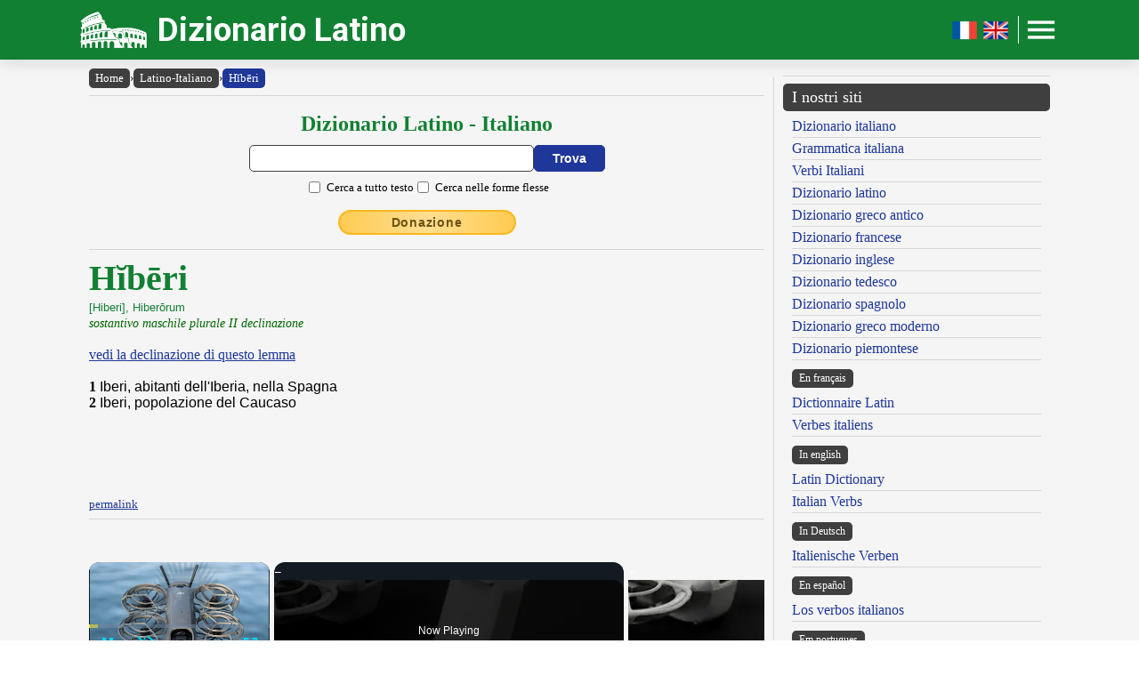

--- FILE ---
content_type: text/html; charset=UTF-8
request_url: https://www.dizionario-latino.com/dizionario-latino-italiano.php?lemma=HIBERI100
body_size: 10549
content:
<!DOCTYPE html><html lang="it"><head><meta http-equiv="Content-Type" content="text/html; charset=UTF-8"/>
<script>var __ezHttpConsent={setByCat:function(src,tagType,attributes,category,force,customSetScriptFn=null){var setScript=function(){if(force||window.ezTcfConsent[category]){if(typeof customSetScriptFn==='function'){customSetScriptFn();}else{var scriptElement=document.createElement(tagType);scriptElement.src=src;attributes.forEach(function(attr){for(var key in attr){if(attr.hasOwnProperty(key)){scriptElement.setAttribute(key,attr[key]);}}});var firstScript=document.getElementsByTagName(tagType)[0];firstScript.parentNode.insertBefore(scriptElement,firstScript);}}};if(force||(window.ezTcfConsent&&window.ezTcfConsent.loaded)){setScript();}else if(typeof getEzConsentData==="function"){getEzConsentData().then(function(ezTcfConsent){if(ezTcfConsent&&ezTcfConsent.loaded){setScript();}else{console.error("cannot get ez consent data");force=true;setScript();}});}else{force=true;setScript();console.error("getEzConsentData is not a function");}},};</script>
<script>var ezTcfConsent=window.ezTcfConsent?window.ezTcfConsent:{loaded:false,store_info:false,develop_and_improve_services:false,measure_ad_performance:false,measure_content_performance:false,select_basic_ads:false,create_ad_profile:false,select_personalized_ads:false,create_content_profile:false,select_personalized_content:false,understand_audiences:false,use_limited_data_to_select_content:false,};function getEzConsentData(){return new Promise(function(resolve){document.addEventListener("ezConsentEvent",function(event){var ezTcfConsent=event.detail.ezTcfConsent;resolve(ezTcfConsent);});});}</script>
<script>if(typeof _setEzCookies!=='function'){function _setEzCookies(ezConsentData){var cookies=window.ezCookieQueue;for(var i=0;i<cookies.length;i++){var cookie=cookies[i];if(ezConsentData&&ezConsentData.loaded&&ezConsentData[cookie.tcfCategory]){document.cookie=cookie.name+"="+cookie.value;}}}}
window.ezCookieQueue=window.ezCookieQueue||[];if(typeof addEzCookies!=='function'){function addEzCookies(arr){window.ezCookieQueue=[...window.ezCookieQueue,...arr];}}
addEzCookies([{name:"ezoab_477319",value:"mod5; Path=/; Domain=dizionario-latino.com; Max-Age=7200",tcfCategory:"store_info",isEzoic:"true",},{name:"ezosuibasgeneris-1",value:"0c1236d7-cb40-4619-638b-d4635188ebf6; Path=/; Domain=dizionario-latino.com; Expires=Mon, 01 Feb 2027 01:55:41 UTC; Secure; SameSite=None",tcfCategory:"understand_audiences",isEzoic:"true",}]);if(window.ezTcfConsent&&window.ezTcfConsent.loaded){_setEzCookies(window.ezTcfConsent);}else if(typeof getEzConsentData==="function"){getEzConsentData().then(function(ezTcfConsent){if(ezTcfConsent&&ezTcfConsent.loaded){_setEzCookies(window.ezTcfConsent);}else{console.error("cannot get ez consent data");_setEzCookies(window.ezTcfConsent);}});}else{console.error("getEzConsentData is not a function");_setEzCookies(window.ezTcfConsent);}</script><script type="text/javascript" data-ezscrex='false' data-cfasync='false'>window._ezaq = Object.assign({"edge_cache_status":12,"edge_response_time":339,"url":"https://www.dizionario-latino.com/dizionario-latino-italiano.php?lemma=HIBERI100"}, typeof window._ezaq !== "undefined" ? window._ezaq : {});</script><script type="text/javascript" data-ezscrex='false' data-cfasync='false'>window._ezaq = Object.assign({"ab_test_id":"mod5"}, typeof window._ezaq !== "undefined" ? window._ezaq : {});window.__ez=window.__ez||{};window.__ez.tf={"NewBanger":"lazyload"};</script><script type="text/javascript" data-ezscrex='false' data-cfasync='false'>window.ezDisableAds = true;</script>
<script data-ezscrex='false' data-cfasync='false' data-pagespeed-no-defer>var __ez=__ez||{};__ez.stms=Date.now();__ez.evt={};__ez.script={};__ez.ck=__ez.ck||{};__ez.template={};__ez.template.isOrig=true;__ez.queue=__ez.queue||function(){var e=0,i=0,t=[],n=!1,o=[],r=[],s=!0,a=function(e,i,n,o,r,s,a){var l=arguments.length>7&&void 0!==arguments[7]?arguments[7]:window,d=this;this.name=e,this.funcName=i,this.parameters=null===n?null:w(n)?n:[n],this.isBlock=o,this.blockedBy=r,this.deleteWhenComplete=s,this.isError=!1,this.isComplete=!1,this.isInitialized=!1,this.proceedIfError=a,this.fWindow=l,this.isTimeDelay=!1,this.process=function(){f("... func = "+e),d.isInitialized=!0,d.isComplete=!0,f("... func.apply: "+e);var i=d.funcName.split("."),n=null,o=this.fWindow||window;i.length>3||(n=3===i.length?o[i[0]][i[1]][i[2]]:2===i.length?o[i[0]][i[1]]:o[d.funcName]),null!=n&&n.apply(null,this.parameters),!0===d.deleteWhenComplete&&delete t[e],!0===d.isBlock&&(f("----- F'D: "+d.name),m())}},l=function(e,i,t,n,o,r,s){var a=arguments.length>7&&void 0!==arguments[7]?arguments[7]:window,l=this;this.name=e,this.path=i,this.async=o,this.defer=r,this.isBlock=t,this.blockedBy=n,this.isInitialized=!1,this.isError=!1,this.isComplete=!1,this.proceedIfError=s,this.fWindow=a,this.isTimeDelay=!1,this.isPath=function(e){return"/"===e[0]&&"/"!==e[1]},this.getSrc=function(e){return void 0!==window.__ezScriptHost&&this.isPath(e)&&"banger.js"!==this.name?window.__ezScriptHost+e:e},this.process=function(){l.isInitialized=!0,f("... file = "+e);var i=this.fWindow?this.fWindow.document:document,t=i.createElement("script");t.src=this.getSrc(this.path),!0===o?t.async=!0:!0===r&&(t.defer=!0),t.onerror=function(){var e={url:window.location.href,name:l.name,path:l.path,user_agent:window.navigator.userAgent};"undefined"!=typeof _ezaq&&(e.pageview_id=_ezaq.page_view_id);var i=encodeURIComponent(JSON.stringify(e)),t=new XMLHttpRequest;t.open("GET","//g.ezoic.net/ezqlog?d="+i,!0),t.send(),f("----- ERR'D: "+l.name),l.isError=!0,!0===l.isBlock&&m()},t.onreadystatechange=t.onload=function(){var e=t.readyState;f("----- F'D: "+l.name),e&&!/loaded|complete/.test(e)||(l.isComplete=!0,!0===l.isBlock&&m())},i.getElementsByTagName("head")[0].appendChild(t)}},d=function(e,i){this.name=e,this.path="",this.async=!1,this.defer=!1,this.isBlock=!1,this.blockedBy=[],this.isInitialized=!0,this.isError=!1,this.isComplete=i,this.proceedIfError=!1,this.isTimeDelay=!1,this.process=function(){}};function c(e,i,n,s,a,d,c,u,f){var m=new l(e,i,n,s,a,d,c,f);!0===u?o[e]=m:r[e]=m,t[e]=m,h(m)}function h(e){!0!==u(e)&&0!=s&&e.process()}function u(e){if(!0===e.isTimeDelay&&!1===n)return f(e.name+" blocked = TIME DELAY!"),!0;if(w(e.blockedBy))for(var i=0;i<e.blockedBy.length;i++){var o=e.blockedBy[i];if(!1===t.hasOwnProperty(o))return f(e.name+" blocked = "+o),!0;if(!0===e.proceedIfError&&!0===t[o].isError)return!1;if(!1===t[o].isComplete)return f(e.name+" blocked = "+o),!0}return!1}function f(e){var i=window.location.href,t=new RegExp("[?&]ezq=([^&#]*)","i").exec(i);"1"===(t?t[1]:null)&&console.debug(e)}function m(){++e>200||(f("let's go"),p(o),p(r))}function p(e){for(var i in e)if(!1!==e.hasOwnProperty(i)){var t=e[i];!0===t.isComplete||u(t)||!0===t.isInitialized||!0===t.isError?!0===t.isError?f(t.name+": error"):!0===t.isComplete?f(t.name+": complete already"):!0===t.isInitialized&&f(t.name+": initialized already"):t.process()}}function w(e){return"[object Array]"==Object.prototype.toString.call(e)}return window.addEventListener("load",(function(){setTimeout((function(){n=!0,f("TDELAY -----"),m()}),5e3)}),!1),{addFile:c,addFileOnce:function(e,i,n,o,r,s,a,l,d){t[e]||c(e,i,n,o,r,s,a,l,d)},addDelayFile:function(e,i){var n=new l(e,i,!1,[],!1,!1,!0);n.isTimeDelay=!0,f(e+" ...  FILE! TDELAY"),r[e]=n,t[e]=n,h(n)},addFunc:function(e,n,s,l,d,c,u,f,m,p){!0===c&&(e=e+"_"+i++);var w=new a(e,n,s,l,d,u,f,p);!0===m?o[e]=w:r[e]=w,t[e]=w,h(w)},addDelayFunc:function(e,i,n){var o=new a(e,i,n,!1,[],!0,!0);o.isTimeDelay=!0,f(e+" ...  FUNCTION! TDELAY"),r[e]=o,t[e]=o,h(o)},items:t,processAll:m,setallowLoad:function(e){s=e},markLoaded:function(e){if(e&&0!==e.length){if(e in t){var i=t[e];!0===i.isComplete?f(i.name+" "+e+": error loaded duplicate"):(i.isComplete=!0,i.isInitialized=!0)}else t[e]=new d(e,!0);f("markLoaded dummyfile: "+t[e].name)}},logWhatsBlocked:function(){for(var e in t)!1!==t.hasOwnProperty(e)&&u(t[e])}}}();__ez.evt.add=function(e,t,n){e.addEventListener?e.addEventListener(t,n,!1):e.attachEvent?e.attachEvent("on"+t,n):e["on"+t]=n()},__ez.evt.remove=function(e,t,n){e.removeEventListener?e.removeEventListener(t,n,!1):e.detachEvent?e.detachEvent("on"+t,n):delete e["on"+t]};__ez.script.add=function(e){var t=document.createElement("script");t.src=e,t.async=!0,t.type="text/javascript",document.getElementsByTagName("head")[0].appendChild(t)};__ez.dot=__ez.dot||{};__ez.queue.addFileOnce('/detroitchicago/boise.js', '/detroitchicago/boise.js?gcb=195-19&cb=5', true, [], true, false, true, false);__ez.queue.addFileOnce('/parsonsmaize/abilene.js', '/parsonsmaize/abilene.js?gcb=195-19&cb=e80eca0cdb', true, [], true, false, true, false);__ez.queue.addFileOnce('/parsonsmaize/mulvane.js', '/parsonsmaize/mulvane.js?gcb=195-19&cb=e75e48eec0', true, ['/parsonsmaize/abilene.js'], true, false, true, false);__ez.queue.addFileOnce('/detroitchicago/birmingham.js', '/detroitchicago/birmingham.js?gcb=195-19&cb=539c47377c', true, ['/parsonsmaize/abilene.js'], true, false, true, false);</script>
<script data-ezscrex="false" type="text/javascript" data-cfasync="false">window._ezaq = Object.assign({"ad_cache_level":0,"adpicker_placement_cnt":0,"ai_placeholder_cache_level":0,"ai_placeholder_placement_cnt":-1,"author":"Olivetti Media Communication - Enrico Olivetti","domain":"dizionario-latino.com","domain_id":477319,"ezcache_level":1,"ezcache_skip_code":0,"has_bad_image":0,"has_bad_words":0,"is_sitespeed":0,"lt_cache_level":0,"response_size":34388,"response_size_orig":28510,"response_time_orig":307,"template_id":5,"url":"https://www.dizionario-latino.com/dizionario-latino-italiano.php?lemma=HIBERI100","word_count":0,"worst_bad_word_level":0}, typeof window._ezaq !== "undefined" ? window._ezaq : {});__ez.queue.markLoaded('ezaqBaseReady');</script>
<script type='text/javascript' data-ezscrex='false' data-cfasync='false'>
window.ezAnalyticsStatic = true;

function analyticsAddScript(script) {
	var ezDynamic = document.createElement('script');
	ezDynamic.type = 'text/javascript';
	ezDynamic.innerHTML = script;
	document.head.appendChild(ezDynamic);
}
function getCookiesWithPrefix() {
    var allCookies = document.cookie.split(';');
    var cookiesWithPrefix = {};

    for (var i = 0; i < allCookies.length; i++) {
        var cookie = allCookies[i].trim();

        for (var j = 0; j < arguments.length; j++) {
            var prefix = arguments[j];
            if (cookie.indexOf(prefix) === 0) {
                var cookieParts = cookie.split('=');
                var cookieName = cookieParts[0];
                var cookieValue = cookieParts.slice(1).join('=');
                cookiesWithPrefix[cookieName] = decodeURIComponent(cookieValue);
                break; // Once matched, no need to check other prefixes
            }
        }
    }

    return cookiesWithPrefix;
}
function productAnalytics() {
	var d = {"pr":[6,3],"omd5":"78bd2ce331b2485392120444bc8a2dc0","nar":"risk score"};
	d.u = _ezaq.url;
	d.p = _ezaq.page_view_id;
	d.v = _ezaq.visit_uuid;
	d.ab = _ezaq.ab_test_id;
	d.e = JSON.stringify(_ezaq);
	d.ref = document.referrer;
	d.c = getCookiesWithPrefix('active_template', 'ez', 'lp_');
	if(typeof ez_utmParams !== 'undefined') {
		d.utm = ez_utmParams;
	}

	var dataText = JSON.stringify(d);
	var xhr = new XMLHttpRequest();
	xhr.open('POST','/ezais/analytics?cb=1', true);
	xhr.onload = function () {
		if (xhr.status!=200) {
            return;
		}

        if(document.readyState !== 'loading') {
            analyticsAddScript(xhr.response);
            return;
        }

        var eventFunc = function() {
            if(document.readyState === 'loading') {
                return;
            }
            document.removeEventListener('readystatechange', eventFunc, false);
            analyticsAddScript(xhr.response);
        };

        document.addEventListener('readystatechange', eventFunc, false);
	};
	xhr.setRequestHeader('Content-Type','text/plain');
	xhr.send(dataText);
}
__ez.queue.addFunc("productAnalytics", "productAnalytics", null, true, ['ezaqBaseReady'], false, false, false, true);
</script><base href="https://www.dizionario-latino.com/dizionario-latino-italiano.php?lemma=HIBERI100"/>
    <title>DIZIONARIO LATINO OLIVETTI - Latino-Italiano</title>
    <meta name="description" content="Dizionario Latino: il miglior dizionario latino consultabile gratuitamente on line!."/>
    <meta name="keywords" content="dizionario latino, dizionario online, lingua latina, declinazione latino, dizionario, latino, coniugatore latino, declinazione, grammatica latina, enrico olivetti"/>
    <meta name="robots" content="all"/>
    
    <meta http-equiv="Content-Language" content="it"/>
    <meta http-equiv="Keywords" content="dizionario latino, dizionario online, lingua latina, declinazione latino, dizionario, latino, coniugatore latino, declinazione, grammatica latina, enrico olivetti"/>
    <meta name="viewport" content="width=device-width, initial-scale=1.0"/>

    <meta property="og:title" content="DIZIONARIO LATINO OLIVETTI - Latino-Italiano"/>
    <meta property="og:description" content="Dizionario Latino: il miglior dizionario latino consultabile gratuitamente on line!."/>
    <meta property="og:image" content="https://www.dizionario-latino.com/inc/logo-banner.jpg"/>
    
    <meta name="OWNER" content="Arsenia Enriquez"/>
    <meta name="author" content="Olivetti Media Communication - Enrico Olivetti"/>
    <meta name="admin" content="Olivetti Media Communication - Mark Willian Olivetti"/>
    <meta name="developer" content="Olivetti Media Communication - Nazer Castañeda"/>

    <link rel="preconnect" href="https://fonts.googleapis.com"/>
    <link rel="preconnect" href="https://fonts.gstatic.com" crossorigin=""/>
    <link rel="preconnect" href="https://play.google.com"/>
    
    <link href="https://fonts.googleapis.com/css2?family=Roboto:wght@400;500;700&amp;display=swap" rel="stylesheet"/>

    <link rel="stylesheet" href="/inc/dizionario-latino-v2.css"/>
    <link rel="stylesheet" href="/inc/template.style.default.css" type="text/css"/>
    <link rel="stylesheet" href="/inc/template.style.all.css" type="text/css"/>
    <link rel="stylesheet" href="/inc/template.style.media.css" type="text/css"/>

    
    <script>
        (function(i,s,o,g,r,a,m){i['GoogleAnalyticsObject']=r;i[r]=i[r]||function(){
        (i[r].q=i[r].q||[]).push(arguments)},i[r].l=1*new Date();a=s.createElement(o),
        m=s.getElementsByTagName(o)[0];a.async=1;a.src=g;m.parentNode.insertBefore(a,m)
        })(window,document,'script','//www.google-analytics.com/analytics.js','ga');

        ga('create', 'UA-37631562-1', 'auto');
        ga('require', 'displayfeatures')
        ga('send', 'pageview');
    </script>
    
    <script type="text/javascript">
        document.addEventListener("keydown", function(event) {
            if (document.activeElement == document.getElementById("txt_lat") 
            || document.activeElement == document.getElementById("txt_browse")) {
                return;
            }
            document.getElementById("txt_lat").focus();
        });
    </script>
<link rel='canonical' href='https://dizionario-latino.com/dizionario-latino-italiano.php?lemma=HIBERI100' />
<script type='text/javascript'>
var ezoTemplate = 'orig_site';
var ezouid = '1';
var ezoFormfactor = '1';
</script><script data-ezscrex="false" type='text/javascript'>
var soc_app_id = '0';
var did = 477319;
var ezdomain = 'dizionario-latino.com';
var ezoicSearchable = 1;
</script>
<script async data-ezscrex="false" data-cfasync="false" src="//www.humix.com/video.js"></script></head>
<body lang="it" id="body"><script id="rewarded-custom-ezoic" src="https://g.ezoic.net/porpoiseant/rcs.js?did=477319&url=https%3A%2F%2Fwww.dizionario-latino.com%2Fdizionario-latino-italiano.php%3Flemma%3DHIBERI100" async></script>

<div class="container">

    <div id="header">
        <div class="header-wrapper">
            <div class="header-container">
                <div class="brand">
                    <div class="logo-container">
                        <a href="https://www.dizionario-latino.com">
                            <img id="logoImage" src="/inc/logo-dizionario.png" width="75px" height="37px" alt="Dizionario Latino" title="Dizionario Latino"/>
                        </a>
                    </div>
                    <a class="site-name" href="https://www.dizionario-latino.com">Dizionario Latino</a>
                </div>

                <div class="button-container">
                    <a class="lang-toggle hide-on-mobile" href="https://www.grand-dictionnaire-latin.com">
                        <img src="/inc/fr.png" width="30px" height="30px" alt="Version française" title="Version française"/>
                    </a>
                    <a class="lang-toggle hide-on-mobile" href="https://www.online-latin-dictionary.com">
                        <img src="/inc/gb.png" width="30px" height="30px" alt="English version" title="English version"/>
                    </a>
                    <div class="button-divider hide-on-mobile"></div>
                    <div id="appButton">
                        <img id="menuButton" src="/inc/menu.png" width="40px" height="30px" alt="Menu"/>
                    </div>
                </div>
            </div>
        </div>
        <div class="navigation-wrapper">
            <div id="navigation">
                <div class="navigation-content">

                    <div class="navigation-row p-0 hide-on-desktop show-on-mobile-flex">

                        <div class="button-container">
                            <a class="lang-toggle show-on-mobile" href="https://www.grand-dictionnaire-latin.com">
                                <img src="/inc/fr.png" width="30px" height="30px" alt="Version française" title="Version française"/>
                            </a>
                            <a class="lang-toggle show-on-mobile" href="https://www.online-latin-dictionary.com">
                                <img src="/inc/gb.png" width="30px" height="30px" alt="English version" title="English version"/>
                            </a>
                        </div>
                        
                    </div>

                    <div class="navigation-row">

                        <div class="navigation-item">
                            <a class="nav-title" href="/index.php">Home</a>
                            <a class="nav-title" href="/dizionario-latino-italiano.php">Dizionario</a>
                            <ul>
                                <li><a class="nav-link" href="/dizionario-latino-italiano.php" title="Dizionario Latino Italiano">Dizionario latino-italiano</a></li>
                                <li><a class="nav-link" href="/dizionario-italiano-latino.php" title="Dizionario Italiano Latino">Dizionario italiano-latino</a></li>
                                <li><a class="nav-link" href="/dizionario-istruzioni.php" title="Istruzioni consultazione del Dizionario Latino">Istruzioni consultazione</a></li>
                                <li><a class="nav-link" href="/dizionario-abbreviazioni.php" title="Abbreviazioni utilizzate nel dizionario Latino">Abbreviazioni</a></li>
                                <li><a class="nav-link" href="/dizionario-latino-bibliografia.php" title="Bibliografia del Dizionario Latino Olivetti">Note bibliografiche</a></li>
                            </ul>
                        </div>

                        <div class="navigation-item">
                            <a class="nav-title" href="#">Lingua e grammatica</a>
                            <ul>
                                <li><a class="nav-link" href="/dizionario-latino-flessione.php" title="Declinazione e comiugazione latina">Declinatore / Coniugatore</a></li>
                                <li><a class="nav-link" href="/dizionario-latino-grammatica.php" title="Grammatica Latina">Grammatica latina</a></li>
                            </ul>
                            <a class="nav-title" href="https://www.grecoantico.com/mitologia-greca.php" target="_blank" title="Dizionario di mitologia greca e romana">Mitologia greca e romana</a>
                            <a class="nav-title" href="/autori" title="Autori, personaggi e luoghi dell&#39;antica Roma">Autori, personaggi, luoghi</a>
                        </div>

                        <div class="navigation-item">
                            <a class="nav-title" href="#">Risorse</a>
                            <ul>
                                <li><a class="nav-link" href="/dizionario-latino-numeri-romani.php" title="Numerazione romana">Numeri romani</a></li>
                                <li><a class="nav-link" href="/dizionario-latino-misure-lineari.php" title="Misure lineari e itinerarie dell&#39;antica Roma">Misure lineari e itinerarie</a></li>
                                <li><a class="nav-link" href="/dizionario-latino-misure-agrarie.php" title="Misure agrarie e di superficie dell&#39;antica Roma">Misure agrarie e di superficie</a></li>
                                <li><a class="nav-link" href="/dizionario-latino-misure-massa.php" title="Misure di peso dell&#39;antica Roma">Misure di peso</a></li>
                                <li><a class="nav-link" href="/dizionario-latino-misure-capacita.php" title="Misure di capacità dell&#39;antica Roma">Misure di capacità</a></li>
                                <li><a class="nav-link" href="/dizionario-latino-monete-romane.php" title="Antiche monete e unità di conto romane">Antiche monete romane</a></li>
                                <li><a class="nav-link" href="/dizionario-latino-misure-tempo.php" title="Misurazione del tempo nell&#39;antica Roma">Misurazione del tempo</a></li>
                                <li><a class="nav-link" href="/dizionario-latino-calendario.php" title="Il calendario degli antichi romani">Il calendario romano</a></li>
                                <li><a class="nav-link" href="/dizionario-latino-feste.php" title="Festività dell&#39;antica Roma">Festività romane</a></li>
                                <li><a class="nav-link" href="/dizionario-latino-strade-consolari.php" title="Strade consolari romane">Strade consolari</a></li>
                                <li><a class="nav-link" href="/dizionario-latino-nomi-romani.php" title="Nomi e cognomi (nomen, cognomen, gens) degli antichi romani">Nomi e cognomi dei Romani</a></li>
                            </ul>
                        </div>

                        <div class="navigation-item">
                            <a class="nav-title" href="#">Utilità</a>
                            <ul>
                                <li><a class="nav-link" href="/dizionario-latino-link.php">I nostri link</a></li>
                                <li><a class="nav-link" href="/dizionario-latino-mappa.php">Mappa del sito</a></li>
                            </ul>
                            <a class="nav-title" href="#">Chi siamo</a>
                            <ul>
                                <li><a class="nav-link" href="/olivettimedia.php" title="Olivetti Media Communication">Chi siamo</a></li>
                                <li><a class="nav-link" href="/dizionario-latino-termini.php">Termini e condizioni</a></li>
                                <li><a class="nav-link" href="/dizionario-latino-privacy.php">Informativa sulla privacy</a></li>
                                <li><a class="nav-link" href="/dizionario-latino-contact.php">Modulo di contatto</a></li>
                            </ul>
                        </div>

                    </div>

                </div>
            </div>
        </div>
    </div>

    <div id="main">
        <div class="content">
            <div class="left-content">
                <div id="breadcrumbs"><a href="https://www.dizionario-latino.com">Home</a><span class="separator">›</span><a href="https://www.dizionario-latino.com/dizionario-latino-italiano.php">Latino-Italiano</a><span class="separator">›</span><a class="background-primary" href="https://www.dizionario-latino.com/dizionario-latino-italiano.php?lemma=HIBERI100">Hĭbēri</a></div><hr/>
<!-- form dizionario latino-italiano -->
<div class="section mb-3">
    <div class="col">
        <h2 class="formSearchTitle">
            <label for="txt_lat">Dizionario Latino - Italiano</label>
        </h2>
        <div class="formSearchWidth">
            <form id="ricerca" name="ricerca" method="GET" action="https://www.dizionario-latino.com/dizionario-latino-italiano.php">
                <div class="formSearchBody">
                    <input name="parola" id="txt_lat" class="formSearchInput" type="text" value="" required=""/>
                    <input class="formSearchButton" value="Trova" type="submit"/>
                </div>
                <div class="formSearchBody pt-2">
                    <div class="section gap">
                        <div class="section-fixed align-items-center">
                            <input name="md" id="chk_lat_ft" class="checkbox-single" value="ft" type="checkbox"/><label for="chk_lat_ft" class="ml-1 small">Cerca a tutto testo</label>
                        </div>
                        <div class="section-fixed align-items-center">
                            <input name="md" id="chk_lat_ff" class="checkbox-single" value="ff" type="checkbox"/><label for="chk_lat_ff" class="ml-1 small">Cerca nelle forme flesse</label>
                        </div>
                    </div>
                </div>
            </form>
        </div>
    </div>
</div>
<!-- /form dizionario latino-italiano -->
<div class="text-center mb-3"><a class="donateButton" target="_blank" href="https://donorbox.org/olivetti-media-communication-donazione?default_interval=m">Donazione</a></div><hr size="1"/><div id="wrapper"><div id="ads_right">
<!-- Ezoic - _CENTER1-A - under_page_title -->
<div id="ezoic-pub-ad-placeholder-155"></div>
<!-- End Ezoic - _CENTER1-A - under_page_title -->
</div><div id="myth"><span class="lemma">Hĭbēri</span><br/><span class="paradigma">[Hiberi], Hiberōrum</span>
<br/><span class="grammatica">sostantivo maschile plurale  II declinazione</span><br/><br/>
<a href="/dizionario-latino-flessione.php?lemma=HIBERI100">vedi la declinazione di questo lemma</a><br/><br/>
<b>1</b> <span class="italiano">Iberi, abitanti dell&#39;Iberia, nella Spagna</span><br/>
<b>2</b> <span class="italiano">Iberi, popolazione del Caucaso</span><br/>
</div>
</div><br/><a class="small" href="/dizionario-latino-italiano.php?lemma=HIBERI100">permalink</a>
<hr size="1"/>
        <div class="section-fixed gap">
            <div class="col text-left"><a class="pagination-link background-primary" href="/dizionario-latino-italiano.php?lemma=HIBERES100">‹ Hĭbēres</a>
</div>
            <div class="col text-right"><a class="pagination-link background-primary" href="/dizionario-latino-italiano.php?lemma=HIBERIA100">Hĭbērĭa ›</a>
</div>
        </div>
    <hr size="1"/>
<br/><div class="text-center"><h3 class="mb-1">Sfoglia il dizionario</h3>
<div class="browser-letter-container"><a class="browser-letter-link" href="/dizionario-latino-italiano.php?browse=A">A</a>
<a class="browser-letter-link" href="/dizionario-latino-italiano.php?browse=B">B</a>
<a class="browser-letter-link" href="/dizionario-latino-italiano.php?browse=C">C</a>
<a class="browser-letter-link" href="/dizionario-latino-italiano.php?browse=D">D</a>
<a class="browser-letter-link" href="/dizionario-latino-italiano.php?browse=E">E</a>
<a class="browser-letter-link" href="/dizionario-latino-italiano.php?browse=F">F</a>
<a class="browser-letter-link" href="/dizionario-latino-italiano.php?browse=G">G</a>
<a class="browser-letter-link" href="/dizionario-latino-italiano.php?browse=H">H</a>
<a class="browser-letter-link" href="/dizionario-latino-italiano.php?browse=I">I</a>
<a class="browser-letter-link" href="/dizionario-latino-italiano.php?browse=J">J</a>
<a class="browser-letter-link" href="/dizionario-latino-italiano.php?browse=K">K</a>
<a class="browser-letter-link" href="/dizionario-latino-italiano.php?browse=L">L</a>
<a class="browser-letter-link" href="/dizionario-latino-italiano.php?browse=M">M</a>
<a class="browser-letter-link" href="/dizionario-latino-italiano.php?browse=N">N</a>
<a class="browser-letter-link" href="/dizionario-latino-italiano.php?browse=O">O</a>
<a class="browser-letter-link" href="/dizionario-latino-italiano.php?browse=P">P</a>
<a class="browser-letter-link" href="/dizionario-latino-italiano.php?browse=Q">Q</a>
<a class="browser-letter-link" href="/dizionario-latino-italiano.php?browse=R">R</a>
<a class="browser-letter-link" href="/dizionario-latino-italiano.php?browse=S">S</a>
<a class="browser-letter-link" href="/dizionario-latino-italiano.php?browse=T">T</a>
<a class="browser-letter-link" href="/dizionario-latino-italiano.php?browse=U">U</a>
<a class="browser-letter-link" href="/dizionario-latino-italiano.php?browse=V">V</a>
<a class="browser-letter-link" href="/dizionario-latino-italiano.php?browse=W">W</a>
<a class="browser-letter-link" href="/dizionario-latino-italiano.php?browse=X">X</a>
<a class="browser-letter-link" href="/dizionario-latino-italiano.php?browse=Y">Y</a>
<a class="browser-letter-link" href="/dizionario-latino-italiano.php?browse=Z">Z</a>
</div></div><hr size="1"/><div class="section">
<div class="col flex-basis-50"><div class="mini-browse-cell "><a class="browse adv" href="/dizionario-latino-italiano.php?lemma=HIATUS100">hĭātŭs <span class="grammatica small text-italic">sost. masch.  IV decl.</span></a></div><div class="mini-browse-cell background-stripe"><a class="browse adv" href="/dizionario-latino-italiano.php?lemma=HIATUS200">hiatus <span class="grammatica small text-italic">agg. part. perf.  I cl.</span></a></div><div class="mini-browse-cell "><a class="browse adv" href="/dizionario-latino-italiano.php?lemma=HIATUS300">hiatus <span class="grammatica small text-italic">agg. inf. perf.</span></a></div><div class="mini-browse-cell background-stripe"><a class="browse adv" href="/dizionario-latino-italiano.php?lemma=HIBER100">Hĭbēr <span class="grammatica small text-italic">sost. masch.  III decl.</span></a></div><div class="mini-browse-cell "><a class="browse adv" href="/dizionario-latino-italiano.php?lemma=HIBERES100">Hĭbēres <span class="grammatica small text-italic">sost. masch. pl.  III decl.</span></a></div><div class="mini-browse-cell background-stripe"><span class="browse text-red text-bold">Hĭbēri</span> <span class="grammatica small text-italic">sost. masch. pl.  II decl.</span></div><div class="mini-browse-cell "><a class="browse adv" href="/dizionario-latino-italiano.php?lemma=HIBERIA100">Hĭbērĭa <span class="grammatica small text-italic">sost. femm.  I decl.</span></a></div><div class="mini-browse-cell background-stripe"><a class="browse adv" href="/dizionario-latino-italiano.php?lemma=HIBERIACUS100">Hĭbērĭacus <span class="grammatica small text-italic">agg.  I cl.</span></a></div><div class="mini-browse-cell "><a class="browse adv" href="/dizionario-latino-italiano.php?lemma=HIBERICUS100">Hĭbērĭcus <span class="grammatica small text-italic">agg.  I cl.</span></a></div><div class="mini-browse-cell background-stripe"><a class="browse adv" href="/dizionario-latino-italiano.php?lemma=HIBERIS100">hĭbēris <span class="grammatica small text-italic">sost. femm.  III decl.</span></a></div></div>
<div class="col flex-basis-50"><div class="mini-browse-cell "><a class="browse adv" href="/dizionario-latino-italiano.php?lemma=HIBERNA100">hīberna <span class="grammatica small text-italic">Sost. nt. pl.  II decl.</span></a></div><div class="mini-browse-cell background-stripe"><a class="browse adv" href="/dizionario-latino-italiano.php?lemma=HIBERNACULUM100">hībernācŭlum <span class="grammatica small text-italic">Sost. nt.  II decl.</span></a></div><div class="mini-browse-cell "><a class="browse adv" href="/dizionario-latino-italiano.php?lemma=HIBERNALIS100">hībernālis <span class="grammatica small text-italic">agg.  II cl.</span></a></div><div class="mini-browse-cell background-stripe"><a class="browse adv" href="/dizionario-latino-italiano.php?lemma=HIBERNANS100">hībernans <span class="grammatica small text-italic">agg. part. pres.  II cl.</span></a></div><div class="mini-browse-cell "><a class="browse adv" href="/dizionario-latino-italiano.php?lemma=HIBERNATURUS100">hibernatūrūs <span class="grammatica small text-italic">agg. part. fut.</span></a></div><div class="mini-browse-cell background-stripe"><a class="browse adv" href="/dizionario-latino-italiano.php?lemma=HIBERNIA100">Hĭbernĭa <span class="grammatica small text-italic">sost. femm.  I decl.</span></a></div><div class="mini-browse-cell "><a class="browse adv" href="/dizionario-latino-italiano.php?lemma=HIBERNO100">hīberno <span class="grammatica small text-italic">v. intr.  I coniug.</span></a></div><div class="mini-browse-cell background-stripe"><a class="browse adv" href="/dizionario-latino-italiano.php?lemma=HIBERNO200">hīberno <span class="grammatica small text-italic">avv.</span></a></div><div class="mini-browse-cell "><a class="browse adv" href="/dizionario-latino-italiano.php?lemma=HIBERNUM100">hībernum <span class="grammatica small text-italic">Sost. nt.  II decl.</span></a></div><div class="mini-browse-cell background-stripe"><a class="browse adv" href="/dizionario-latino-italiano.php?lemma=HIBERNUS100">hībernus <span class="grammatica small text-italic">agg.  I cl.</span></a></div></div>
</div>
<hr size="1"/>

<!-- form browse latino-italiano -->
<form name="browser" method="GET" action="https://www.dizionario-latino.com/dizionario-latino-italiano.php">
    <div class="formSearchBody flex-wrap">
        <span class="display-inline-block mv-2 smaller"><label for="txt_browse">Sfoglia il dizionario latino-italiano a partire da:</label></span>
        <input name="browse" id="txt_browse" class="formBrowseInput" type="text" size="15" required=""/>
        <input class="formSearchButton m-0" value="Trova" type="submit"/>
    </div>
</form>
<!-- /form browse latino-italiano -->
<hr size="1"/><div class="text-center">
<!-- Ezoic - _CENTER3 - longer_content -->
<div id="ezoic-pub-ad-placeholder-146"> </div>
<!-- End Ezoic - _CENTER3 - longer_content -->
</div>
<span class="cache">{{ID:HIBERI100}}</span><br/><span class="cache">---CACHE---</span><br/>            </div>
            <div class="middle-divider">
                <div class="border"></div>
            </div>
            <div class="right-content">
                <div class="text-center">
<!-- Ezoic - _RIGHT1-A - sidebar -->
<div id="ezoic-pub-ad-placeholder-152"></div>
<!-- End Ezoic - _RIGHT1-A - sidebar -->
 </div>
                <hr/>

                <div class="our-sites-title">I nostri siti</div>
                <ul>
                    <li><a class="adv" href="https://www.dizionario-italiano.it" title="Dizionario italiano" target="_blank">Dizionario italiano</a></li>
                    <li><a class="adv" href="https://www.dizionario-italiano.it/grammatica-italiana.php" title="Grammatica italiana" target="_blank">Grammatica italiana</a></li>
                    <li><a class="adv" href="https://www.italian-verbs.com/verbi-italiani/coniugazione.php" title="Coniugatore verbi italiani" target="_blank">Verbi Italiani</a></li>
                    <li><a class="adv" href="https://www.dizionario-latino.com" title="Dizionario latino" target="_blank">Dizionario latino</a></li>
                    <li><a class="adv" href="https://www.grecoantico.com" title="Dizionario greco antico" target="_blank">Dizionario greco antico</a></li>
                    <li><a class="adv" href="https://www.dizionario-francese.com" title="Dizionario francese" target="_blank">Dizionario francese</a></li>
                    <li><a class="adv" href="https://www.dizionario-inglese.com" title="Dizionario inglese" target="_blank">Dizionario inglese</a></li>
                    <li><a class="adv" href="https://www.dizionario-tedesco.com" title="Dizionario tedesco" target="_blank">Dizionario tedesco</a></li>
                    <li><a class="adv" href="https://www.dizionario-spagnolo.com" title="Dizionario spagnolo" target="_blank">Dizionario spagnolo</a></li>
                    <li><a class="adv" href="https://www.grecomoderno.com" title="Dizionario greco moderno" target="_blank">Dizionario greco moderno</a></li>
                    <li><a class="adv" href="https://www.piemonteis.com" title="Dizionario piemontese" target="_blank">Dizionario piemontese</a></li>
                </ul>

                <div class="our-sites-subtitle">En français</div>
                <ul>
                    <li><a class="adv" href="https://www.grand-dictionnaire-latin.com" title="Dictionnaire Latin, conjugueur, declinaison latin" target="_blank">Dictionnaire Latin</a></li>
                    <li><a class="adv" href="https://www.italian-verbs.com/verbes-italiens/conjugaison.php" title="Conjugueur, conjugaison Verbes Italiens" target="_blank">Verbes italiens</a></li>
                </ul>
                
                <div class="our-sites-subtitle">In english</div>
                <ul>
                    <li><a class="adv" href="https://www.online-latin-dictionary.com" title="Latin Dictionary conjugator declension" target="_blank">Latin Dictionary</a></li>
                    <li><a class="adv" href="https://www.italian-verbs.com/italian-verbs/conjugation.php" title="Italian Verbs Conjugation Conjugator" target="_blank">Italian Verbs</a></li>
                </ul>
                
                <div class="our-sites-subtitle">In Deutsch</div>
                <ul>
                    <li><a class="adv" href="https://www.italian-verbs.com/italienische-verben/konjugation.php" title="Italienische Verben Konjugation Konjugator" target="_blank">Italienische Verben</a></li>
                </ul>
                
                <div class="our-sites-subtitle">En español</div>
                <ul>
                    <li><a class="adv" href="https://www.italian-verbs.com/los-verbos-italianos/conjugacion.php" title="Conjugación Conjugador Verbos Italianos" target="_blank">Los verbos italianos</a></li>
                </ul>
                
                <div class="our-sites-subtitle">Em portugues</div>
                <ul>
                    <li><a class="adv" href="https://www.italian-verbs.com/os-verbos-italianos/conjugacao.php" title="Conjugaçao Conjugador Verbos Italianos" target="_blank">Os verbos italianos</a></li>
                </ul>
                
                <div class="our-sites-subtitle">По русски</div>
                <ul>
                    <li><a class="adv" href="https://www.italian-verbs.com/italyanskiye-glagoly/konyugatsiya.php" title="Спряжение итальянских глаголов" target="_blank">Итальянские глаголы</a></li>
                </ul>
                
                <div class="our-sites-subtitle">Στα ελληνικά</div>
                <ul>
                    <li><a class="adv" href="https://www.italikolexiko.com" title="Ιταλοελληνικό Ελληνοιταλικό Ιταλικό Λεξικό" target="_blank">Ιταλικό Λεξικό</a></li>
                </ul>
                
                <div class="our-sites-subtitle">Ën piemontèis</div>
                <ul class="mb-3">
                    <li><a class="adv" href="https://www.piemonteis.com" title="Dissionari piemontèis, Dizionario piemontese" target="_blank">Dissionari piemontèis</a></li>
                </ul>

                <div class="our-sites-title">Le nostre applicazioni mobili</div>
                <div class="our-sites-subtitle">Android</div>
                <ul class="mb-3">
                    <li><a class="adv" href="https://play.google.com/store/apps/details?id=com.omc.olivettidizionarioitaliano" title="Dizionario italiano" target="_blank">Dizionario italiano</a></li>
                </ul>

                <div class="text-center">
<!-- Ezoic - _RIGHT2-A - sidebar_floating_1 -->
<div id="ezoic-pub-ad-placeholder-153"></div>
<!-- End Ezoic - _RIGHT2-A - sidebar_floating_1 -->
 </div>
            </div>
        </div>
    </div>

    <div id="footer">
        <div class="footer-content">
            <div class="footer-top">© 2002-2029 - Tutti i diritti riservati - Olivetti Media Communication</div>
            <div class="footer-bottom">DIZIONARIO LATINO OLIVETTI a cura di Enrico Olivetti</div>
        </div>
    </div>

</div>

<script src="https://ajax.googleapis.com/ajax/libs/jquery/3.7.1/jquery.min.js" defer=""></script>
<script src="/inc/template.script.js" type="text/javascript" defer=""></script>
<script src="/inc/dizionario-latino-v2.js" type="text/javascript" defer=""></script>


<script data-ezscrex="false" data-cfasync="false">
		window.humixPlayers = window.humixPlayers || [];
		window.humixPlayers.push({ target: 'autoinsert', isGenerated: true });
	</script><script data-cfasync="false">function _emitEzConsentEvent(){var customEvent=new CustomEvent("ezConsentEvent",{detail:{ezTcfConsent:window.ezTcfConsent},bubbles:true,cancelable:true,});document.dispatchEvent(customEvent);}
(function(window,document){function _setAllEzConsentTrue(){window.ezTcfConsent.loaded=true;window.ezTcfConsent.store_info=true;window.ezTcfConsent.develop_and_improve_services=true;window.ezTcfConsent.measure_ad_performance=true;window.ezTcfConsent.measure_content_performance=true;window.ezTcfConsent.select_basic_ads=true;window.ezTcfConsent.create_ad_profile=true;window.ezTcfConsent.select_personalized_ads=true;window.ezTcfConsent.create_content_profile=true;window.ezTcfConsent.select_personalized_content=true;window.ezTcfConsent.understand_audiences=true;window.ezTcfConsent.use_limited_data_to_select_content=true;window.ezTcfConsent.select_personalized_content=true;}
function _clearEzConsentCookie(){document.cookie="ezCMPCookieConsent=tcf2;Domain=.dizionario-latino.com;Path=/;expires=Thu, 01 Jan 1970 00:00:00 GMT";}
_clearEzConsentCookie();if(typeof window.__tcfapi!=="undefined"){window.ezgconsent=false;var amazonHasRun=false;function _ezAllowed(tcdata,purpose){return(tcdata.purpose.consents[purpose]||tcdata.purpose.legitimateInterests[purpose]);}
function _handleConsentDecision(tcdata){window.ezTcfConsent.loaded=true;if(!tcdata.vendor.consents["347"]&&!tcdata.vendor.legitimateInterests["347"]){window._emitEzConsentEvent();return;}
window.ezTcfConsent.store_info=_ezAllowed(tcdata,"1");window.ezTcfConsent.develop_and_improve_services=_ezAllowed(tcdata,"10");window.ezTcfConsent.measure_content_performance=_ezAllowed(tcdata,"8");window.ezTcfConsent.select_basic_ads=_ezAllowed(tcdata,"2");window.ezTcfConsent.create_ad_profile=_ezAllowed(tcdata,"3");window.ezTcfConsent.select_personalized_ads=_ezAllowed(tcdata,"4");window.ezTcfConsent.create_content_profile=_ezAllowed(tcdata,"5");window.ezTcfConsent.measure_ad_performance=_ezAllowed(tcdata,"7");window.ezTcfConsent.use_limited_data_to_select_content=_ezAllowed(tcdata,"11");window.ezTcfConsent.select_personalized_content=_ezAllowed(tcdata,"6");window.ezTcfConsent.understand_audiences=_ezAllowed(tcdata,"9");window._emitEzConsentEvent();}
function _handleGoogleConsentV2(tcdata){if(!tcdata||!tcdata.purpose||!tcdata.purpose.consents){return;}
var googConsentV2={};if(tcdata.purpose.consents[1]){googConsentV2.ad_storage='granted';googConsentV2.analytics_storage='granted';}
if(tcdata.purpose.consents[3]&&tcdata.purpose.consents[4]){googConsentV2.ad_personalization='granted';}
if(tcdata.purpose.consents[1]&&tcdata.purpose.consents[7]){googConsentV2.ad_user_data='granted';}
if(googConsentV2.analytics_storage=='denied'){gtag('set','url_passthrough',true);}
gtag('consent','update',googConsentV2);}
__tcfapi("addEventListener",2,function(tcdata,success){if(!success||!tcdata){window._emitEzConsentEvent();return;}
if(!tcdata.gdprApplies){_setAllEzConsentTrue();window._emitEzConsentEvent();return;}
if(tcdata.eventStatus==="useractioncomplete"||tcdata.eventStatus==="tcloaded"){if(typeof gtag!='undefined'){_handleGoogleConsentV2(tcdata);}
_handleConsentDecision(tcdata);if(tcdata.purpose.consents["1"]===true&&tcdata.vendor.consents["755"]!==false){window.ezgconsent=true;(adsbygoogle=window.adsbygoogle||[]).pauseAdRequests=0;}
if(window.__ezconsent){__ezconsent.setEzoicConsentSettings(ezConsentCategories);}
__tcfapi("removeEventListener",2,function(success){return null;},tcdata.listenerId);if(!(tcdata.purpose.consents["1"]===true&&_ezAllowed(tcdata,"2")&&_ezAllowed(tcdata,"3")&&_ezAllowed(tcdata,"4"))){if(typeof __ez=="object"&&typeof __ez.bit=="object"&&typeof window["_ezaq"]=="object"&&typeof window["_ezaq"]["page_view_id"]=="string"){__ez.bit.Add(window["_ezaq"]["page_view_id"],[new __ezDotData("non_personalized_ads",true),]);}}}});}else{_setAllEzConsentTrue();window._emitEzConsentEvent();}})(window,document);</script><script defer src="https://static.cloudflareinsights.com/beacon.min.js/vcd15cbe7772f49c399c6a5babf22c1241717689176015" integrity="sha512-ZpsOmlRQV6y907TI0dKBHq9Md29nnaEIPlkf84rnaERnq6zvWvPUqr2ft8M1aS28oN72PdrCzSjY4U6VaAw1EQ==" data-cf-beacon='{"version":"2024.11.0","token":"fc93fd8b8c5a47e9b0f1d4ce7f1d47a4","r":1,"server_timing":{"name":{"cfCacheStatus":true,"cfEdge":true,"cfExtPri":true,"cfL4":true,"cfOrigin":true,"cfSpeedBrain":true},"location_startswith":null}}' crossorigin="anonymous"></script>
</body></html>

--- FILE ---
content_type: text/javascript
request_url: https://www.dizionario-latino.com/humix/inline_embed
body_size: 5259
content:
var ezS = document.createElement("link");ezS.rel="stylesheet";ezS.type="text/css";ezS.href="//go.ezodn.com/ezvideo/ezvideojscss.css?cb=186";document.head.appendChild(ezS);
var ezS = document.createElement("link");ezS.rel="stylesheet";ezS.type="text/css";ezS.href="//go.ezodn.com/ezvideo/ezvideocustomcss.css?cb=477319-0-186";document.head.appendChild(ezS);
window.ezVideo = {"appendFloatAfterAd":false,"language":"en","titleString":"","titleOption":"","autoEnableCaptions":false}
var ezS = document.createElement("script");ezS.src="//vjs.zencdn.net/vttjs/0.14.1/vtt.min.js";document.head.appendChild(ezS);
(function() {
		let ezInstream = {"prebidBidders":[{"bidder":"criteo","params":{"networkId":7987,"pubid":"101496","video":{"playbackmethod":[2,6]}},"ssid":"10050"},{"bidder":"openx","params":{"delDomain":"ezoic-d.openx.net","unit":"560605963"},"ssid":"10015"},{"bidder":"pubmatic","params":{"adSlot":"Ezoic_default_video","publisherId":"156983"},"ssid":"10061"},{"bidder":"rubicon","params":{"accountId":21150,"siteId":269072,"video":{"language":"en","size_id":201},"zoneId":3326304},"ssid":"10063"},{"bidder":"sharethrough","params":{"pkey":"VS3UMr0vpcy8VVHMnE84eAvj"},"ssid":"11309"},{"bidder":"smartadserver","params":{"formatId":117670,"networkId":4503,"pageId":1696160,"siteId":557984},"ssid":"11335"},{"bidder":"triplelift","params":{"inventoryCode":"ezoic_RON_instream"},"ssid":"11296"},{"bidder":"ttd","params":{"publisherId":"74053952ea305b84f7b45dca982b0aa0","supplySourceId":"ezoic"},"ssid":"11384"},{"bidder":"vidazoo","params":{"cId":"652646d136d29ed957788c6d","pId":"59ac17c192832d0011283fe3"},"ssid":"11372"},{"bidder":"yieldmo","params":{"placementId":"3159086761833865258"},"ssid":"11315"},{"bidder":"adyoulike_i_s2s","params":{"placement":"b74dd1bf884ad15f7dc6fca53449c2db"},"ssid":"11314"},{"bidder":"amx_i_s2s","params":{"tagid":"JreGFOmAO"},"ssid":"11290"},{"bidder":"appnexus_i_s2s","params":{"placementId":31847396},"ssid":"10087"},{"bidder":"blis_i_s2s","params":{"spid":"1246"},"ssid":"11397"},{"bidder":"cadent_aperture_mx_i_s2s","params":{"tagid":"178315"},"ssid":"11389"},{"bidder":"criteo_i_s2s","params":{"networkId":12274,"pubid":"104211","video":{"playbackmethod":[2,6]}},"ssid":"10050"},{"bidder":"gumgum_i_s2s","params":{"zone":"xw4fad9t"},"ssid":"10079"},{"bidder":"inmobi_i_s2s","params":{"plc":"10000283188"},"ssid":"11387"},{"bidder":"insticator_i_s2s","params":{"adUnitId":"01JHZ942AK7FVME47QN5B0N0P4","publisherId":"f466dda6-51fa-4d9d-b3e8-0dbc76e8ac97"},"ssid":"11381"},{"bidder":"medianet_i_s2s","params":{"cid":"8CUPV1T76","crid":"578781359"},"ssid":"11307"},{"bidder":"onetag_i_s2s","params":{"pubId":"62499636face9dc"},"ssid":"11291"},{"bidder":"openx_i_s2s","params":{"delDomain":"ezoic-d.openx.net","unit":"559783386"},"ssid":"10015"},{"bidder":"pubmatic_i_s2s","params":{"adSlot":"Ezoic_default_video","publisherId":"156983"},"ssid":"10061"},{"bidder":"rubicon_i_s2s","params":{"accountId":21150,"siteId":421616,"video":{"language":"en","size_id":201},"zoneId":2495262},"ssid":"10063"},{"bidder":"sharethrough_i_s2s","params":{"pkey":"kgPoDCWJ3LoAt80X9hF5eRLi"},"ssid":"11309"},{"bidder":"smartadserver_i_s2s","params":{"formatId":117670,"networkId":4503,"pageId":1696160,"siteId":557984},"ssid":"11335"},{"bidder":"sonobi_i_s2s","params":{"TagID":"86985611032ca7924a34"},"ssid":"10048"},{"bidder":"sovrn_i_s2s","params":{"tagid":"1263646"},"ssid":"10017"},{"bidder":"triplelift_i_s2s","params":{"inventoryCode":"ezoic_RON_instream_PbS2S"},"ssid":"11296"},{"bidder":"trustedstack_i_s2s","params":{"cid":"TS9HJFH44","crid":"944965478"},"ssid":"11396"},{"bidder":"unruly_i_s2s","params":{"siteId":235071},"ssid":"10097"},{"bidder":"vidazoo_i_s2s","params":{"cId":"68415a84f0bd2a2f4a824fae","pId":"59ac17c192832d0011283fe3"},"ssid":"11372"}],"apsSlot":{"slotID":"instream_desktop_na_Video","divID":"","slotName":"","mediaType":"video","sizes":[[400,300],[640,390],[390,640],[320,480],[480,320],[400,225],[640,360],[768,1024],[1024,768],[640,480]],"slotParams":{}},"allApsSlots":[{"Slot":{"slotID":"AccompanyingContent_640x360v_5-60seconds_Off_NoSkip","divID":"","slotName":"","mediaType":"video","sizes":[[400,300],[640,390],[390,640],[320,480],[480,320],[400,225],[640,360],[768,1024],[1024,768],[640,480]],"slotParams":{}},"Duration":60},{"Slot":{"slotID":"AccompanyingContent_640x360v_5-60seconds_Off_Skip","divID":"","slotName":"","mediaType":"video","sizes":[[400,300],[640,390],[390,640],[320,480],[480,320],[400,225],[640,360],[768,1024],[1024,768],[640,480]],"slotParams":{}},"Duration":60},{"Slot":{"slotID":"AccompanyingContent_640x360v_5-30seconds_Off_NoSkip","divID":"","slotName":"","mediaType":"video","sizes":[[400,300],[640,390],[390,640],[320,480],[480,320],[400,225],[640,360],[768,1024],[1024,768],[640,480]],"slotParams":{}},"Duration":30},{"Slot":{"slotID":"AccompanyingContent_640x360v_5-30seconds_Off_Skip","divID":"","slotName":"","mediaType":"video","sizes":[[400,300],[640,390],[390,640],[320,480],[480,320],[400,225],[640,360],[768,1024],[1024,768],[640,480]],"slotParams":{}},"Duration":30},{"Slot":{"slotID":"AccompanyingContent_640x360v_5-15seconds_Off_NoSkip","divID":"","slotName":"","mediaType":"video","sizes":[[400,300],[640,390],[390,640],[320,480],[480,320],[400,225],[640,360],[768,1024],[1024,768],[640,480]],"slotParams":{}},"Duration":15},{"Slot":{"slotID":"AccompanyingContent_640x360v_5-15seconds_Off_Skip","divID":"","slotName":"","mediaType":"video","sizes":[[400,300],[640,390],[390,640],[320,480],[480,320],[400,225],[640,360],[768,1024],[1024,768],[640,480]],"slotParams":{}},"Duration":15},{"Slot":{"slotID":"instream_desktop_na_Video","divID":"","slotName":"","mediaType":"video","sizes":[[400,300],[640,390],[390,640],[320,480],[480,320],[400,225],[640,360],[768,1024],[1024,768],[640,480]],"slotParams":{}},"Duration":30}],"genericInstream":false,"UnfilledCnt":0,"AllowPreviousBidToSetBidFloor":false,"PreferPrebidOverAmzn":false,"DoNotPassBidFloorToPreBid":false,"bidCacheThreshold":-1,"rampUp":true,"IsEzDfpAccount":true,"EnableVideoDeals":false,"monetizationApproval":{"DomainId":477319,"Domain":"dizionario-latino.com","HumixChannelId":68145,"HasGoogleEntry":false,"HDMApproved":false,"MCMApproved":true},"SelectivelyIncrementUnfilledCount":false,"BlockBidderAfterBadAd":true,"useNewVideoStartingFloor":false,"addHBUnderFloor":false,"dvama":false,"dgeb":false,"vatc":{"at":"INSTREAM","fs":"UNIFORM","mpw":200,"itopf":false,"bcds":"v","bcdsds":"g","bcd":{"ad_type":"INSTREAM","data":{"country":"US","form_factor":1,"impressions":5391384,"share_ge7":0.797547,"bucket":"bid-rich","avg_depth":9.071535,"p75_depth":12,"share_ge5":0.82277,"share_ge9":0.762636},"is_domain":false,"loaded_at":"2026-01-31T11:11:10.950188766-08:00"}},"totalVideoDuration":0,"totalAdsPlaybackDuration":0,"optimizedPrebidPods":true};
		if (typeof __ezInstream !== "undefined" && __ezInstream.breaks) {
			__ezInstream.breaks = __ezInstream.breaks.concat(ezInstream.breaks);
		} else {
			window.__ezInstream = ezInstream;
		}
	})();
var EmbedExclusionEvaluated = 'passed'; var EzoicMagicPlayerExclusionSelectors = ["nav","#toc-container","#ez-cookie-dialog",".excerpt",".ff_tbl_container",".humix-off","#ez-toc-container",".entry-summary",".ez-video-wrap",".ezmob-footer","blockquote",".entry-actions",".ff_search_container",".section","table"];var EzoicMagicPlayerInclusionSelectors = [];var EzoicPreferredLocation = '1';

			window.humixFirstVideoLoaded = true
			window.dispatchEvent(new CustomEvent('humixFirstVideoLoaded'));
		
window.ezVideoIframe=false;window.renderEzoicVideoContentCBs=window.renderEzoicVideoContentCBs||[];window.renderEzoicVideoContentCBs.push(function(){let videoObjects=[{"PlayerId":"ez-4999","VideoContentId":"3XBfrkDiPA2","VideoPlaylistSelectionId":0,"VideoPlaylistId":1,"VideoTitle":"DJI Neo 2 Overview - Specs and Features","VideoDescription":"DJI Neo 2 Overview - Specs and Features","VideoChapters":{"Chapters":null,"StartTimes":null,"EndTimes":null},"VideoLinksSrc":"","VideoSrcURL":"https://streaming.open.video/contents/gApskenYFz04/1761810359/index.m3u8","VideoDurationMs":120119,"DeviceTypeFlag":14,"FloatFlag":14,"FloatPosition":1,"IsAutoPlay":true,"IsLoop":false,"IsLiveStreaming":false,"OutstreamEnabled":false,"ShouldConsiderDocVisibility":true,"ShouldPauseAds":true,"AdUnit":"","ImpressionId":0,"VideoStartTime":0,"IsStartTimeEnabled":0,"IsKeyMoment":false,"PublisherVideoContentShare":{"DomainIdOwner":475995,"DomainIdShare":477319,"DomainIdHost":475995,"DomainNameOwner":"vicvideopic.com","VideoContentId":"3XBfrkDiPA2","LoadError":"[MagicPlayerPlaylist:0]","IsEzoicOwnedVideo":false,"IsGenericInstream":false,"IsOutstream":false,"IsGPTOutstream":false},"VideoUploadSource":"import-from-youtube","IsVertical":false,"IsPreferred":false,"ShowControls":false,"IsSharedEmbed":false,"ShortenId":"3XBfrkDiPA2","Preview":false,"PlaylistHumixId":"","VideoSelection":10,"MagicPlaceholderType":1,"MagicHTML":"\u003cdiv id=ez-video-wrap-ez-4998 class=ez-video-wrap style=\"align-self: stretch;\"\u003e\u003cdiv class=ez-video-center\u003e\u003cdiv class=\"ez-video-content-wrap ez-rounded-border\"\u003e\u003cdiv id=ez-video-wrap-ez-4999 class=\"ez-video-wrap ez-video-magic\" style=\"align-self: stretch;\"\u003e\u003cdiv class=ez-video-magic-row\u003e\u003col class=ez-video-magic-list\u003e\u003cli class=\"ez-video-magic-item ez-video-magic-autoplayer\"\u003e\u003cdiv id=floating-placeholder-ez-4999 class=floating-placeholder style=\"display: none;\"\u003e\u003cdiv id=floating-placeholder-sizer-ez-4999 class=floating-placeholder-sizer\u003e\u003cpicture class=\"video-js vjs-playlist-thumbnail\"\u003e\u003cimg id=floating-placeholder-thumbnail alt loading=lazy nopin=nopin\u003e\u003c/picture\u003e\u003c/div\u003e\u003c/div\u003e\u003cdiv id=ez-video-container-ez-4999 class=\"ez-video-container ez-video-magic-redesign ez-responsive ez-float-right\" style=\"flex-wrap: wrap;\"\u003e\u003cdiv class=ez-video-ez-stuck-bar id=ez-video-ez-stuck-bar-ez-4999\u003e\u003cdiv class=\"ez-video-ez-stuck-close ez-simple-close\" id=ez-video-ez-stuck-close-ez-4999 style=\"font-size: 16px !important; text-shadow: none !important; color: #000 !important; font-family: system-ui !important; background-color: rgba(255,255,255,0.5) !important; border-radius: 50% !important; text-align: center !important;\"\u003ex\u003c/div\u003e\u003c/div\u003e\u003cvideo id=ez-video-ez-4999 class=\"video-js ez-vid-placeholder\" controls preload=metadata\u003e\u003cp class=vjs-no-js\u003ePlease enable JavaScript\u003c/p\u003e\u003c/video\u003e\u003cdiv class=ez-vid-preview id=ez-vid-preview-ez-4999\u003e\u003c/div\u003e\u003cdiv id=lds-ring-ez-4999 class=lds-ring\u003e\u003cdiv\u003e\u003c/div\u003e\u003cdiv\u003e\u003c/div\u003e\u003cdiv\u003e\u003c/div\u003e\u003cdiv\u003e\u003c/div\u003e\u003c/div\u003e\u003c/div\u003e\u003cli class=\"ez-video-magic-item ez-video-magic-playlist\"\u003e\u003cdiv id=ez-video-playlist-ez-4998 class=vjs-playlist\u003e\u003c/div\u003e\u003c/ol\u003e\u003c/div\u003e\u003c/div\u003e\u003cdiv id=floating-placeholder-ez-4998 class=floating-placeholder style=\"display: none;\"\u003e\u003cdiv id=floating-placeholder-sizer-ez-4998 class=floating-placeholder-sizer\u003e\u003cpicture class=\"video-js vjs-playlist-thumbnail\"\u003e\u003cimg id=floating-placeholder-thumbnail alt loading=lazy nopin=nopin\u003e\u003c/picture\u003e\u003c/div\u003e\u003c/div\u003e\u003cdiv id=ez-video-container-ez-4998 class=\"ez-video-container ez-video-magic-redesign ez-responsive ez-float-right\" style=\"flex-wrap: wrap;\"\u003e\u003cdiv class=ez-video-ez-stuck-bar id=ez-video-ez-stuck-bar-ez-4998\u003e\u003cdiv class=\"ez-video-ez-stuck-close ez-simple-close\" id=ez-video-ez-stuck-close-ez-4998 style=\"font-size: 16px !important; text-shadow: none !important; color: #000 !important; font-family: system-ui !important; background-color: rgba(255,255,255,0.5) !important; border-radius: 50% !important; text-align: center !important;\"\u003ex\u003c/div\u003e\u003c/div\u003e\u003cvideo id=ez-video-ez-4998 class=\"video-js ez-vid-placeholder vjs-16-9\" controls preload=metadata\u003e\u003cp class=vjs-no-js\u003ePlease enable JavaScript\u003c/p\u003e\u003c/video\u003e\u003cdiv class=keymoment-container id=keymoment-play style=\"display: none;\"\u003e\u003cspan id=play-button-container class=play-button-container-active\u003e\u003cspan class=\"keymoment-play-btn play-button-before\"\u003e\u003c/span\u003e\u003cspan class=\"keymoment-play-btn play-button-after\"\u003e\u003c/span\u003e\u003c/span\u003e\u003c/div\u003e\u003cdiv class=\"keymoment-container rewind\" id=keymoment-rewind style=\"display: none;\"\u003e\u003cdiv id=keymoment-rewind-box class=rotate\u003e\u003cspan class=\"keymoment-arrow arrow-two double-arrow-icon\"\u003e\u003c/span\u003e\u003cspan class=\"keymoment-arrow arrow-one double-arrow-icon\"\u003e\u003c/span\u003e\u003c/div\u003e\u003c/div\u003e\u003cdiv class=\"keymoment-container forward\" id=keymoment-forward style=\"display: none;\"\u003e\u003cdiv id=keymoment-forward-box\u003e\u003cspan class=\"keymoment-arrow arrow-two double-arrow-icon\"\u003e\u003c/span\u003e\u003cspan class=\"keymoment-arrow arrow-one double-arrow-icon\"\u003e\u003c/span\u003e\u003c/div\u003e\u003c/div\u003e\u003cdiv id=vignette-overlay\u003e\u003c/div\u003e\u003cdiv id=vignette-top-card class=vignette-top-card\u003e\u003cdiv class=vignette-top-channel\u003e\u003ca rel=nofollow class=top-channel-logo target=_blank role=link aria-label=\"channel logo\" style='background-image: url(\"https://video-meta.humix.com/logo/68029/default-channel-logo-1732792809.svg\");'\u003e\u003c/a\u003e\u003c/div\u003e\u003cdiv class=\"vignette-top-title top-enable-channel-logo\"\u003e\u003cdiv class=\"vignette-top-title-text vignette-magic-player\"\u003e\u003ca rel=nofollow class=vignette-top-title-link id=vignette-top-title-link-ez-4998 target=_blank tabindex=0 href=https://open.video/video/3XBfrkDiPA2\u003eDJI Neo 2 Overview - Specs and Features\u003c/a\u003e\u003c/div\u003e\u003c/div\u003e\u003cdiv class=vignette-top-share\u003e\u003cbutton class=vignette-top-button type=button title=share id=vignette-top-button\u003e\u003cdiv class=top-button-icon\u003e\u003csvg height=\"100%\" version=\"1.1\" viewBox=\"0 0 36 36\" width=\"100%\"\u003e\n                                        \u003cuse class=\"svg-shadow\" xlink:href=\"#share-icon\"\u003e\u003c/use\u003e\n                                        \u003cpath class=\"svg-fill\" d=\"m 20.20,14.19 0,-4.45 7.79,7.79 -7.79,7.79 0,-4.56 C 16.27,20.69 12.10,21.81 9.34,24.76 8.80,25.13 7.60,27.29 8.12,25.65 9.08,21.32 11.80,17.18 15.98,15.38 c 1.33,-0.60 2.76,-0.98 4.21,-1.19 z\" id=\"share-icon\"\u003e\u003c/path\u003e\n                                    \u003c/svg\u003e\u003c/div\u003e\u003c/button\u003e\u003c/div\u003e\u003c/div\u003e\u003ca rel=nofollow id=watch-on-link-ez-4998 class=watch-on-link aria-label=\"Watch on Open.Video\" target=_blank href=https://open.video/video/3XBfrkDiPA2\u003e\u003cdiv class=watch-on-link-content aria-hidden=true\u003e\u003cdiv class=watch-on-link-text\u003eWatch on\u003c/div\u003e\u003cimg style=\"height: 1rem;\" src=https://assets.open.video/open-video-white-logo.png alt=\"Video channel logo\" class=img-fluid\u003e\u003c/div\u003e\u003c/a\u003e\u003cdiv class=ez-vid-preview id=ez-vid-preview-ez-4998\u003e\u003c/div\u003e\u003cdiv id=lds-ring-ez-4998 class=lds-ring\u003e\u003cdiv\u003e\u003c/div\u003e\u003cdiv\u003e\u003c/div\u003e\u003cdiv\u003e\u003c/div\u003e\u003cdiv\u003e\u003c/div\u003e\u003c/div\u003e\u003cdiv id=ez-video-links-ez-4998 style=position:absolute;\u003e\u003c/div\u003e\u003c/div\u003e\u003c/div\u003e\u003cdiv id=ez-lower-title-link-ez-4998 class=lower-title-link\u003e\u003ca rel=nofollow href=https://open.video/video/3XBfrkDiPA2 target=_blank\u003eDJI Neo 2 Overview - Specs and Features\u003c/a\u003e\u003c/div\u003e\u003c/div\u003e\u003c/div\u003e","PreferredVideoType":0,"DisableWatchOnLink":false,"DisableVignette":false,"DisableTitleLink":false,"VideoPlaylist":{"VideoPlaylistId":1,"FirstVideoSelectionId":0,"FirstVideoIndex":0,"Name":"Universal Player","IsLooping":1,"IsShuffled":0,"Autoskip":0,"Videos":[{"PublisherVideoId":2483417,"PublisherId":309889,"VideoContentId":"3XBfrkDiPA2","DomainId":475995,"Title":"DJI Neo 2 Overview - Specs and Features","Description":"DJI Neo 2 Overview - Specs and Features","VideoChapters":{"Chapters":null,"StartTimes":null,"EndTimes":null},"Privacy":"public","CreatedDate":"2025-10-30 07:20:22","ModifiedDate":"2025-11-10 13:09:28","PreviewImage":"https://video-meta.open.video/poster/gApskenYFz04/3XBfrkDiPA2_yGgXLI.jpg","RestrictByReferer":false,"ImpressionId":0,"VideoDurationMs":120119,"StreamingURL":"https://streaming.open.video/contents/gApskenYFz04/1761810359/index.m3u8","videoMetaData":{"Views":14577209,"Impressions":37749675,"ThumbsUp":0,"ThumbsDown":0},"PublisherVideoContentShare":{"DomainIdOwner":475995,"DomainIdShare":477319,"DomainIdHost":475995,"DomainNameOwner":"vicvideopic.com","VideoContentId":"3XBfrkDiPA2","IsEzoicOwnedVideo":false,"IsGenericInstream":false,"IsOutstream":false,"IsGPTOutstream":false},"ExternalId":"","IABCategoryName":"Autos \u0026 Vehicles","IABCategoryIds":"1","NLBCategoryIds":"63","IsUploaded":false,"IsProcessed":false,"IsContentShareable":true,"UploadSource":"import-from-youtube","IsPreferred":false,"Category":"","IsRotate":false,"ShortenId":"3XBfrkDiPA2","PreferredVideoType":0,"HumixChannelId":68029,"IsHumixChannelActive":true,"VideoAutoMatchType":0,"ShareBaseUrl":"//open.video/","CanonicalLink":"https://vicvideopic.com/openvideo/v/dji-neo-2-overview-specs-and-features","OpenVideoHostedLink":"https://open.video/@vicvideopic_com/v/dji-neo-2-overview-specs-and-features","ChannelSlug":"vicvideopic_com","Language":"it","Keywords":"","HasMultiplePosterResolutions":true,"ResizedPosterVersion":1,"ChannelLogo":"logo/68029/default-channel-logo-1732792809.svg","OwnerIntegrationType":"cf","IsChannelWPHosted":false,"HideReportVideoButton":false,"VideoPlaylistSelectionId":0,"VideoLinksSrc":"","VideoStartTime":0,"IsStartTimeEnabled":0,"AdUnit":"477319-shared-video-3","VideoPlaylistId":1,"InitialIndex":0},{"PublisherVideoId":2483417,"PublisherId":309889,"VideoContentId":"3XBfrkDiPA2","DomainId":475995,"Title":"DJI Neo 2 Overview - Specs and Features","Description":"DJI Neo 2 Overview - Specs and Features","VideoChapters":{"Chapters":null,"StartTimes":null,"EndTimes":null},"Privacy":"public","CreatedDate":"2025-10-30 07:20:22","ModifiedDate":"2025-11-10 13:09:28","PreviewImage":"https://video-meta.open.video/poster/gApskenYFz04/3XBfrkDiPA2_yGgXLI.jpg","RestrictByReferer":false,"ImpressionId":0,"VideoDurationMs":120119,"StreamingURL":"https://streaming.open.video/contents/gApskenYFz04/1761810359/index.m3u8","videoMetaData":{"Views":14577209,"Impressions":37749675,"ThumbsUp":0,"ThumbsDown":0},"PublisherVideoContentShare":{"DomainIdOwner":475995,"DomainIdShare":477319,"DomainIdHost":475995,"DomainNameOwner":"vicvideopic.com","VideoContentId":"3XBfrkDiPA2","IsEzoicOwnedVideo":false,"IsGenericInstream":false,"IsOutstream":false,"IsGPTOutstream":false},"ExternalId":"","IABCategoryName":"Autos \u0026 Vehicles","IABCategoryIds":"1","NLBCategoryIds":"63","IsUploaded":false,"IsProcessed":false,"IsContentShareable":true,"UploadSource":"import-from-youtube","IsPreferred":false,"Category":"","IsRotate":false,"ShortenId":"3XBfrkDiPA2","PreferredVideoType":0,"HumixChannelId":68029,"IsHumixChannelActive":true,"VideoAutoMatchType":0,"ShareBaseUrl":"//open.video/","CanonicalLink":"https://vicvideopic.com/openvideo/v/dji-neo-2-overview-specs-and-features","OpenVideoHostedLink":"https://open.video/@vicvideopic_com/v/dji-neo-2-overview-specs-and-features","ChannelSlug":"vicvideopic_com","Language":"it","Keywords":"","HasMultiplePosterResolutions":true,"ResizedPosterVersion":1,"ChannelLogo":"logo/68029/default-channel-logo-1732792809.svg","OwnerIntegrationType":"cf","IsChannelWPHosted":false,"HideReportVideoButton":false,"VideoPlaylistSelectionId":0,"VideoLinksSrc":"","VideoStartTime":0,"IsStartTimeEnabled":0,"AdUnit":"477319-shared-video-3","VideoPlaylistId":1,"InitialIndex":1},{"PublisherVideoId":2483417,"PublisherId":309889,"VideoContentId":"3XBfrkDiPA2","DomainId":475995,"Title":"DJI Neo 2 Overview - Specs and Features","Description":"DJI Neo 2 Overview - Specs and Features","VideoChapters":{"Chapters":null,"StartTimes":null,"EndTimes":null},"Privacy":"public","CreatedDate":"2025-10-30 07:20:22","ModifiedDate":"2025-11-10 13:09:28","PreviewImage":"https://video-meta.open.video/poster/gApskenYFz04/3XBfrkDiPA2_yGgXLI.jpg","RestrictByReferer":false,"ImpressionId":0,"VideoDurationMs":120119,"StreamingURL":"https://streaming.open.video/contents/gApskenYFz04/1761810359/index.m3u8","videoMetaData":{"Views":14577209,"Impressions":37749675,"ThumbsUp":0,"ThumbsDown":0},"PublisherVideoContentShare":{"DomainIdOwner":475995,"DomainIdShare":477319,"DomainIdHost":475995,"DomainNameOwner":"vicvideopic.com","VideoContentId":"3XBfrkDiPA2","IsEzoicOwnedVideo":false,"IsGenericInstream":false,"IsOutstream":false,"IsGPTOutstream":false},"ExternalId":"","IABCategoryName":"Autos \u0026 Vehicles","IABCategoryIds":"1","NLBCategoryIds":"63","IsUploaded":false,"IsProcessed":false,"IsContentShareable":true,"UploadSource":"import-from-youtube","IsPreferred":false,"Category":"","IsRotate":false,"ShortenId":"3XBfrkDiPA2","PreferredVideoType":0,"HumixChannelId":68029,"IsHumixChannelActive":true,"VideoAutoMatchType":0,"ShareBaseUrl":"//open.video/","CanonicalLink":"https://vicvideopic.com/openvideo/v/dji-neo-2-overview-specs-and-features","OpenVideoHostedLink":"https://open.video/@vicvideopic_com/v/dji-neo-2-overview-specs-and-features","ChannelSlug":"vicvideopic_com","Language":"it","Keywords":"","HasMultiplePosterResolutions":true,"ResizedPosterVersion":1,"ChannelLogo":"logo/68029/default-channel-logo-1732792809.svg","OwnerIntegrationType":"cf","IsChannelWPHosted":false,"HideReportVideoButton":false,"VideoPlaylistSelectionId":0,"VideoLinksSrc":"","VideoStartTime":0,"IsStartTimeEnabled":0,"AdUnit":"477319-shared-video-3","VideoPlaylistId":1,"InitialIndex":2}],"IsVerticalPlaylist":false,"HumixId":""},"VideoRankingConfigId":1,"CollectionId":1924,"ScoreGroupId":1,"VideoAutoMatchType":2,"HumixChannelId":68029,"HasNextVideo":false,"NextVideoURL":"","ShareBaseUrl":"//open.video/","CanonicalLink":"https://vicvideopic.com/openvideo/v/dji-neo-2-overview-specs-and-features","OpenVideoHostedLink":"","ChannelSlug":"","ChannelLogo":"logo/68029/default-channel-logo-1732792809.svg","PlayerLogoUrl":"","PlayerBrandingText":"","IsChannelWPHosted":false,"IsHumixApp":false,"IsMagicPlayer":true,"IsVerticalPlaylist":false,"SkipNVideosFromAutoplay":0,"Language":"it","HasMultiplePosterResolutions":true,"ResizedPosterVersion":1,"IsNoFollow":true,"VideoEndScreen":{"VideoEndScreenId":0,"VideoContentId":"","StartTime":0,"EndTime":0,"Elements":null},"ShouldFullscreenOnPlay":false,"StartWithMaxQuality":false,"RespectParentDimensions":false,"ContainerFitPlayer":false,"EmbedContainerType":0,"VideoPlaceholderId":4999,"URL":"","Width":0,"MaxWidth":"","Height":0,"PreviewURL":"https://video-meta.open.video/poster/gApskenYFz04/3XBfrkDiPA2_yGgXLI.jpg","VideoDisplayType":0,"MatchOption":0,"PlaceholderSelectionId":0,"HashValue":"","IsFloating":true,"AdsEnabled":0,"IsAutoSelect":true,"Keyword":"","VideoMatchScore":0,"VideoPlaceholderHash":"","IsAIPlaceholder":true,"AutoInsertImpressionID":"","ExternalId":"","InsertMethod":"js","Video":{"PublisherVideoId":2483417,"PublisherId":309889,"VideoContentId":"3XBfrkDiPA2","DomainId":475995,"Title":"DJI Neo 2 Overview - Specs and Features","Description":"DJI Neo 2 Overview - Specs and Features","VideoChapters":{"Chapters":null,"StartTimes":null,"EndTimes":null},"VideoLinksSrc":"","Privacy":"public","CreatedDate":"2025-10-30 07:20:22","ModifiedDate":"2025-11-10 13:09:28","PreviewImage":"https://video-meta.open.video/poster/gApskenYFz04/3XBfrkDiPA2_yGgXLI.jpg","RestrictByReferer":false,"ImpressionId":0,"VideoDurationMs":120119,"StreamingURL":"https://streaming.open.video/contents/gApskenYFz04/1761810359/index.m3u8","videoMetaData":{"Views":14577209,"Impressions":37749675,"ThumbsUp":0,"ThumbsDown":0},"PublisherVideoContentShare":{"DomainIdOwner":475995,"DomainIdShare":477319,"DomainIdHost":475995,"DomainNameOwner":"vicvideopic.com","VideoContentId":"3XBfrkDiPA2","IsEzoicOwnedVideo":false,"IsGenericInstream":false,"IsOutstream":false,"IsGPTOutstream":false},"ExternalId":"","IABCategoryName":"Autos \u0026 Vehicles","IABCategoryIds":"1","NLBCategoryIds":"63","IsUploaded":false,"IsProcessed":false,"IsContentShareable":true,"UploadSource":"import-from-youtube","IsPreferred":false,"Category":"","IsRotate":false,"ShortenId":"3XBfrkDiPA2","PreferredVideoType":0,"HumixChannelId":68029,"IsHumixChannelActive":true,"VideoAutoMatchType":2,"ShareBaseUrl":"//open.video/","CanonicalLink":"https://vicvideopic.com/openvideo/v/dji-neo-2-overview-specs-and-features","OpenVideoHostedLink":"https://open.video/@vicvideopic_com/v/dji-neo-2-overview-specs-and-features","ChannelSlug":"vicvideopic_com","Language":"it","Keywords":"","HasMultiplePosterResolutions":true,"ResizedPosterVersion":1,"ChannelLogo":"logo/68029/default-channel-logo-1732792809.svg","OwnerIntegrationType":"cf","IsChannelWPHosted":false,"HideReportVideoButton":false}},{"PlayerId":"ez-4998","VideoContentId":"3XBfrkDiPA2","VideoPlaylistSelectionId":0,"VideoPlaylistId":1,"VideoTitle":"DJI Neo 2 Overview - Specs and Features","VideoDescription":"DJI Neo 2 Overview - Specs and Features","VideoChapters":{"Chapters":null,"StartTimes":null,"EndTimes":null},"VideoLinksSrc":"","VideoSrcURL":"https://streaming.open.video/contents/gApskenYFz04/1761810359/index.m3u8","VideoDurationMs":120119,"DeviceTypeFlag":14,"FloatFlag":14,"FloatPosition":0,"IsAutoPlay":false,"IsLoop":true,"IsLiveStreaming":false,"OutstreamEnabled":false,"ShouldConsiderDocVisibility":true,"ShouldPauseAds":true,"AdUnit":"","ImpressionId":0,"VideoStartTime":0,"IsStartTimeEnabled":0,"IsKeyMoment":false,"PublisherVideoContentShare":{"DomainIdOwner":475995,"DomainIdShare":477319,"DomainIdHost":475995,"DomainNameOwner":"vicvideopic.com","VideoContentId":"3XBfrkDiPA2","IsEzoicOwnedVideo":false,"IsGenericInstream":false,"IsOutstream":false,"IsGPTOutstream":false},"VideoUploadSource":"import-from-youtube","IsVertical":false,"IsPreferred":false,"ShowControls":false,"IsSharedEmbed":false,"ShortenId":"3XBfrkDiPA2","Preview":false,"PlaylistHumixId":"","VideoSelection":0,"MagicPlaceholderType":2,"MagicHTML":"","PreferredVideoType":0,"DisableWatchOnLink":false,"DisableVignette":false,"DisableTitleLink":false,"VideoPlaylist":{"VideoPlaylistId":1,"FirstVideoSelectionId":0,"FirstVideoIndex":0,"Name":"Universal Player","IsLooping":1,"IsShuffled":0,"Autoskip":0,"Videos":[{"PublisherVideoId":2483417,"PublisherId":309889,"VideoContentId":"3XBfrkDiPA2","DomainId":475995,"Title":"DJI Neo 2 Overview - Specs and Features","Description":"DJI Neo 2 Overview - Specs and Features","VideoChapters":{"Chapters":null,"StartTimes":null,"EndTimes":null},"Privacy":"public","CreatedDate":"2025-10-30 07:20:22","ModifiedDate":"2025-11-10 13:09:28","PreviewImage":"https://video-meta.open.video/poster/gApskenYFz04/3XBfrkDiPA2_yGgXLI.jpg","RestrictByReferer":false,"ImpressionId":0,"VideoDurationMs":120119,"StreamingURL":"https://streaming.open.video/contents/gApskenYFz04/1761810359/index.m3u8","videoMetaData":{"Views":14577209,"Impressions":37749675,"ThumbsUp":0,"ThumbsDown":0},"PublisherVideoContentShare":{"DomainIdOwner":475995,"DomainIdShare":477319,"DomainIdHost":475995,"DomainNameOwner":"vicvideopic.com","VideoContentId":"3XBfrkDiPA2","LoadError":"[MagicPlayerPlaylist:0]","IsEzoicOwnedVideo":false,"IsGenericInstream":false,"IsOutstream":false,"IsGPTOutstream":false},"ExternalId":"","IABCategoryName":"Autos \u0026 Vehicles","IABCategoryIds":"1","NLBCategoryIds":"63","IsUploaded":false,"IsProcessed":false,"IsContentShareable":true,"UploadSource":"import-from-youtube","IsPreferred":false,"Category":"","IsRotate":false,"ShortenId":"3XBfrkDiPA2","PreferredVideoType":0,"HumixChannelId":68029,"IsHumixChannelActive":true,"VideoAutoMatchType":2,"ShareBaseUrl":"//open.video/","CanonicalLink":"https://vicvideopic.com/openvideo/v/dji-neo-2-overview-specs-and-features","OpenVideoHostedLink":"https://open.video/@vicvideopic_com/v/dji-neo-2-overview-specs-and-features","ChannelSlug":"vicvideopic_com","Language":"it","Keywords":"","HasMultiplePosterResolutions":true,"ResizedPosterVersion":1,"ChannelLogo":"logo/68029/default-channel-logo-1732792809.svg","OwnerIntegrationType":"cf","IsChannelWPHosted":false,"HideReportVideoButton":false,"VideoPlaylistSelectionId":0,"VideoLinksSrc":"","VideoStartTime":0,"IsStartTimeEnabled":0,"AdUnit":"","VideoPlaylistId":1,"InitialIndex":0},{"PublisherVideoId":2483417,"PublisherId":309889,"VideoContentId":"3XBfrkDiPA2","DomainId":475995,"Title":"DJI Neo 2 Overview - Specs and Features","Description":"DJI Neo 2 Overview - Specs and Features","VideoChapters":{"Chapters":null,"StartTimes":null,"EndTimes":null},"Privacy":"public","CreatedDate":"2025-10-30 07:20:22","ModifiedDate":"2025-11-10 13:09:28","PreviewImage":"https://video-meta.open.video/poster/gApskenYFz04/3XBfrkDiPA2_yGgXLI.jpg","RestrictByReferer":false,"ImpressionId":0,"VideoDurationMs":120119,"StreamingURL":"https://streaming.open.video/contents/gApskenYFz04/1761810359/index.m3u8","videoMetaData":{"Views":14577209,"Impressions":37749675,"ThumbsUp":0,"ThumbsDown":0},"PublisherVideoContentShare":{"DomainIdOwner":475995,"DomainIdShare":477319,"DomainIdHost":475995,"DomainNameOwner":"vicvideopic.com","VideoContentId":"3XBfrkDiPA2","LoadError":"[MagicPlayerPlaylist:1]","IsEzoicOwnedVideo":false,"IsGenericInstream":false,"IsOutstream":false,"IsGPTOutstream":false},"ExternalId":"","IABCategoryName":"Autos \u0026 Vehicles","IABCategoryIds":"1","NLBCategoryIds":"63","IsUploaded":false,"IsProcessed":false,"IsContentShareable":true,"UploadSource":"import-from-youtube","IsPreferred":false,"Category":"","IsRotate":false,"ShortenId":"3XBfrkDiPA2","PreferredVideoType":0,"HumixChannelId":68029,"IsHumixChannelActive":true,"VideoAutoMatchType":2,"ShareBaseUrl":"//open.video/","CanonicalLink":"https://vicvideopic.com/openvideo/v/dji-neo-2-overview-specs-and-features","OpenVideoHostedLink":"https://open.video/@vicvideopic_com/v/dji-neo-2-overview-specs-and-features","ChannelSlug":"vicvideopic_com","Language":"it","Keywords":"","HasMultiplePosterResolutions":true,"ResizedPosterVersion":1,"ChannelLogo":"logo/68029/default-channel-logo-1732792809.svg","OwnerIntegrationType":"cf","IsChannelWPHosted":false,"HideReportVideoButton":false,"VideoPlaylistSelectionId":0,"VideoLinksSrc":"","VideoStartTime":0,"IsStartTimeEnabled":0,"AdUnit":"","VideoPlaylistId":1,"InitialIndex":1},{"PublisherVideoId":2483417,"PublisherId":309889,"VideoContentId":"3XBfrkDiPA2","DomainId":475995,"Title":"DJI Neo 2 Overview - Specs and Features","Description":"DJI Neo 2 Overview - Specs and Features","VideoChapters":{"Chapters":null,"StartTimes":null,"EndTimes":null},"Privacy":"public","CreatedDate":"2025-10-30 07:20:22","ModifiedDate":"2025-11-10 13:09:28","PreviewImage":"https://video-meta.open.video/poster/gApskenYFz04/3XBfrkDiPA2_yGgXLI.jpg","RestrictByReferer":false,"ImpressionId":0,"VideoDurationMs":120119,"StreamingURL":"https://streaming.open.video/contents/gApskenYFz04/1761810359/index.m3u8","videoMetaData":{"Views":14577209,"Impressions":37749675,"ThumbsUp":0,"ThumbsDown":0},"PublisherVideoContentShare":{"DomainIdOwner":475995,"DomainIdShare":477319,"DomainIdHost":475995,"DomainNameOwner":"vicvideopic.com","VideoContentId":"3XBfrkDiPA2","LoadError":"[MagicPlayerPlaylist:2]","IsEzoicOwnedVideo":false,"IsGenericInstream":false,"IsOutstream":false,"IsGPTOutstream":false},"ExternalId":"","IABCategoryName":"Autos \u0026 Vehicles","IABCategoryIds":"1","NLBCategoryIds":"63","IsUploaded":false,"IsProcessed":false,"IsContentShareable":true,"UploadSource":"import-from-youtube","IsPreferred":false,"Category":"","IsRotate":false,"ShortenId":"3XBfrkDiPA2","PreferredVideoType":0,"HumixChannelId":68029,"IsHumixChannelActive":true,"VideoAutoMatchType":2,"ShareBaseUrl":"//open.video/","CanonicalLink":"https://vicvideopic.com/openvideo/v/dji-neo-2-overview-specs-and-features","OpenVideoHostedLink":"https://open.video/@vicvideopic_com/v/dji-neo-2-overview-specs-and-features","ChannelSlug":"vicvideopic_com","Language":"it","Keywords":"","HasMultiplePosterResolutions":true,"ResizedPosterVersion":1,"ChannelLogo":"logo/68029/default-channel-logo-1732792809.svg","OwnerIntegrationType":"cf","IsChannelWPHosted":false,"HideReportVideoButton":false,"VideoPlaylistSelectionId":0,"VideoLinksSrc":"","VideoStartTime":0,"IsStartTimeEnabled":0,"AdUnit":"","VideoPlaylistId":1,"InitialIndex":2}],"IsVerticalPlaylist":false,"HumixId":""},"VideoRankingConfigId":1,"CollectionId":1924,"ScoreGroupId":1,"VideoAutoMatchType":2,"HumixChannelId":68029,"HasNextVideo":false,"NextVideoURL":"","ShareBaseUrl":"//open.video/","CanonicalLink":"https://vicvideopic.com/openvideo/v/dji-neo-2-overview-specs-and-features","OpenVideoHostedLink":"","ChannelSlug":"","ChannelLogo":"logo/68029/default-channel-logo-1732792809.svg","PlayerLogoUrl":"","PlayerBrandingText":"","IsChannelWPHosted":false,"IsHumixApp":false,"IsMagicPlayer":true,"IsVerticalPlaylist":false,"SkipNVideosFromAutoplay":0,"Language":"it","HasMultiplePosterResolutions":true,"ResizedPosterVersion":1,"IsNoFollow":true,"VideoEndScreen":{"VideoEndScreenId":0,"VideoContentId":"","StartTime":0,"EndTime":0,"Elements":null},"ShouldFullscreenOnPlay":false,"StartWithMaxQuality":false,"RespectParentDimensions":false,"ContainerFitPlayer":false,"EmbedContainerType":0,"VideoPlaceholderId":4998,"URL":"","Width":640,"MaxWidth":"","Height":360,"PreviewURL":"https://video-meta.open.video/poster/gApskenYFz04/3XBfrkDiPA2_yGgXLI.jpg","VideoDisplayType":0,"MatchOption":0,"PlaceholderSelectionId":0,"HashValue":"","IsFloating":false,"AdsEnabled":0,"IsAutoSelect":true,"Keyword":"","VideoMatchScore":0,"VideoPlaceholderHash":"","IsAIPlaceholder":false,"AutoInsertImpressionID":"","ExternalId":"","Video":{"PublisherVideoId":2483417,"PublisherId":309889,"VideoContentId":"3XBfrkDiPA2","DomainId":475995,"Title":"DJI Neo 2 Overview - Specs and Features","Description":"DJI Neo 2 Overview - Specs and Features","VideoChapters":{"Chapters":null,"StartTimes":null,"EndTimes":null},"VideoLinksSrc":"","Privacy":"public","CreatedDate":"2025-10-30 07:20:22","ModifiedDate":"2025-11-10 13:09:28","PreviewImage":"https://video-meta.open.video/poster/gApskenYFz04/3XBfrkDiPA2_yGgXLI.jpg","RestrictByReferer":false,"ImpressionId":0,"VideoDurationMs":120119,"StreamingURL":"https://streaming.open.video/contents/gApskenYFz04/1761810359/index.m3u8","videoMetaData":{"Views":14577209,"Impressions":37749675,"ThumbsUp":0,"ThumbsDown":0},"PublisherVideoContentShare":{"DomainIdOwner":475995,"DomainIdShare":477319,"DomainIdHost":475995,"DomainNameOwner":"vicvideopic.com","VideoContentId":"3XBfrkDiPA2","IsEzoicOwnedVideo":false,"IsGenericInstream":false,"IsOutstream":false,"IsGPTOutstream":false},"ExternalId":"","IABCategoryName":"Autos \u0026 Vehicles","IABCategoryIds":"1","NLBCategoryIds":"63","IsUploaded":false,"IsProcessed":false,"IsContentShareable":true,"UploadSource":"import-from-youtube","IsPreferred":false,"Category":"","IsRotate":false,"ShortenId":"3XBfrkDiPA2","PreferredVideoType":0,"HumixChannelId":68029,"IsHumixChannelActive":true,"VideoAutoMatchType":2,"ShareBaseUrl":"//open.video/","CanonicalLink":"https://vicvideopic.com/openvideo/v/dji-neo-2-overview-specs-and-features","OpenVideoHostedLink":"https://open.video/@vicvideopic_com/v/dji-neo-2-overview-specs-and-features","ChannelSlug":"vicvideopic_com","Language":"it","Keywords":"","HasMultiplePosterResolutions":true,"ResizedPosterVersion":1,"ChannelLogo":"logo/68029/default-channel-logo-1732792809.svg","OwnerIntegrationType":"cf","IsChannelWPHosted":false,"HideReportVideoButton":false}}];window.ezIntType="";for(vIndex=0;vIndex<videoObjects.length;vIndex++){let videoObject=videoObjects[vIndex];videoObject.videoObjectsCount=videoObjects.length;videoObject.videoObjectsIndex=vIndex+1;ezVideoPlayer.Init(videoObject);}});function renderEzoicVideoContent(){if(window.renderEzoicVideoContentCBs&&window.renderEzoicVideoContentCBs.length){for(let i=0;i<window.renderEzoicVideoContentCBs.length;i++){if(typeof window.renderEzoicVideoContentCBs[i]==="function"){window.renderEzoicVideoContentCBs[i]();}}}
window.renderEzoicVideoContentCBs={push:function(f){f();}};}
if(typeof vectx!=="undefined"){vectx["is_magic_player"]=true;}
__ez.queue.addFileOnce("/beardeddragon/wyrm.js","//go.ezodn.com/beardeddragon/wyrm.js?cb=8",true,[],false,false,true,false,window);__ez.queue.addFileOnce("/beardeddragon/wyvern.js","//go.ezodn.com/beardeddragon/wyvern.js?cb=186",true,[],false,false,true,false,window);__ez.queue.addFileOnce("/porpoiseant/jellyfish.js","//go.ezodn.com/porpoiseant/jellyfish.js?a=a&cb=20&dcb=20&shcb=34",true,[],false,false,true,false,window);__ez.queue.addFileOnce("/beardeddragon/gilamonster.js","//go.ezodn.com/beardeddragon/gilamonster.js?cb=5ddbc17d52",true,["/beardeddragon/wyrm.js","/beardeddragon/wyvern.js","/porpoiseant/jellyfish.js"],false,false,true,false,window);__ez.queue.addFileOnce("/beardeddragon/iguana.js","//go.ezodn.com/beardeddragon/iguana.js?cb=c989debc44",true,["/beardeddragon/wyrm.js","/beardeddragon/gilamonster.js"],false,false,true,false,window);__ez.queue.addFileOnce("ima","//imasdk.googleapis.com/js/sdkloader/ima3.js",true,[],false,false,true,false,window);__ez.queue.addFileOnce('/beardeddragon/axolotl.js','//go.ezodn.com/beardeddragon/axolotl.js?gcb=19&cb=6e16c4a19e',true,[],true,false,true,false);__ez.queue.addFunc("ezoicVideo","renderEzoicVideoContent",null,true,["ezaqReady","/detroitchicago/birmingham.js","/beardeddragon/iguana.js","ima","/detroitchicago/portland.js"],false,false,true,false,window);
